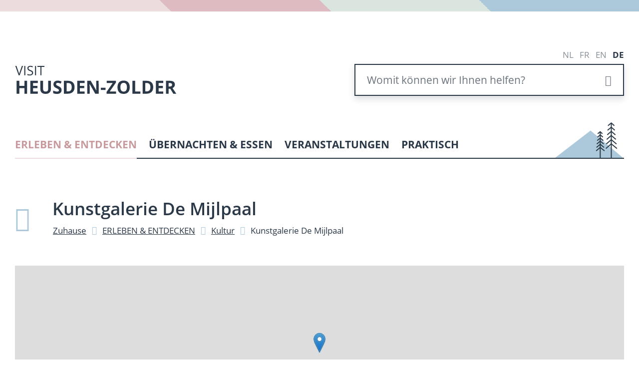

--- FILE ---
content_type: text/html; charset=utf-8
request_url: https://www.visitheusden-zolder.be/de/kunstgalerie-de-mijlpaal
body_size: 18762
content:
<!DOCTYPE html><html lang=de-DE><head><meta charset=utf-8><meta name=HandheldFriendly content=True><meta name=MobileOptimized content=320><meta name=viewport content="width=device-width, initial-scale=1.0"><meta name=generator content="Icordis CMS by LCP nv (https://www.lcp.be)"><meta name=theme-color content=#c2818c><title>Kunstgalerie De Mijlpaal - Website DE</title><link rel=preconnect href=https://icons.icordis.be><link rel=preconnect href=https://fonts.icordis.be><link rel=stylesheet href=https://icons.icordis.be/css/boicon-toerismehz.css media=screen><link rel=alternate hreflang=nl href=https://www.visitheusden-zolder.be/content/detail/100/kunstgalerij-de-mijlpaal><link rel=alternate hreflang=fr href=https://www.visitheusden-zolder.be/fr/galerie-dart-de-mijlpaal><link rel=alternate hreflang=en href=https://www.visitheusden-zolder.be/en/art-gallery-de-mijlpaal><link rel=alternate hreflang=de href=https://www.visitheusden-zolder.be/de/kunstgalerie-de-mijlpaal><link id=skin-stylesheet rel=stylesheet media=screen href="/css/skin-toerisme-blue.css?v=13012026153644" data-sw="/css/skin-toerisme-blue-contrast.css?v=13012026153644" data-css=contrastskin><link rel=stylesheet href=/css/skin-print.css media=print><link rel=icon type=image/x-icon href=/images/skin-toerisme-blue/favicon.ico><link rel=icon type=image/png sizes=32x32 href=/images/skin-toerisme-blue/favicon-32x32.png><link rel=icon type=image/png sizes=16x16 href=/images/skin-toerisme-blue/favicon-16x16.png><link rel=apple-touch-icon sizes=180x180 href=/images/skin-toerisme-blue/apple-touch-icon.png><link rel=mask-icon href=/images/skin-toerisme-blue/safari-pinned-tab.svg color=#c2818c><link type=application/rss+xml rel=alternate title="Nachrichten RSS" href=/de/nieuws/rss><link type=application/rss+xml rel=alternate title="Aktivitäten RSS" href=/de/activiteiten/rss><link rel=canonical href=https://www.visitheusden-zolder.be/de/kunstgalerie-de-mijlpaal><link rel=manifest href=/manifest.json><meta name=description content=""><meta property=og:description content=""><meta property=og:site_name content="Website DE"><meta property=og:title content="Kunstgalerie De Mijlpaal"><meta property=og:url content=https://www.visitheusden-zolder.be/de/kunstgalerie-de-mijlpaal><meta property=og:type content=website><meta property=og:image content=https://www.visitheusden-zolder.be/images/skin/logo-og.png><meta name=twitter:card content=summary><meta property=twitter:title content="Kunstgalerie De Mijlpaal"><meta property=twitter:description content=""></head><body id=body class="blue portal-0"><div id=outer-wrap><div id=inner-wrap><div id=skip-content class=skip><a href=#content-main class="btn-primary skip-navigation" data-scrollto=skip rel=nofollow> <span>zum Inhalt</span> </a></div><div class=hz-color-bar><div></div><div></div><div></div><div></div></div><div class=default-socials></div><header class=header><div class=header-main><div class=container><div class=header-brand><a href=/de class=brand data-tooltip="Zurück zur Startseite"> <span class=brand-txt>Website DE</span> <img data-src=/images/skin-toerisme-blue/logo.svg alt="" class="lazyload logo-img"> </a></div><div class=header-right><div class=header-translation><ul class=nav-translation><li><a href=/content/detail/100/kunstgalerij-de-mijlpaal><span>nl</span></a></li><li><a href=/fr/galerie-dart-de-mijlpaal><span>fr</span></a></li><li><a href=/en/art-gallery-de-mijlpaal><span>en</span></a></li><li><span class=active> de</span></li></ul></div><div class=header-search><div class=search-top-overlay data-toggle=searchbtn></div><div id=search class=search-top role=search><form action=/de/suche method=GET name=searchForm id=searchForm class=search-form><div class="input-group search-group"><label for=txtkeyword><span class=sr-only>Womit k&#xF6;nnen wir Ihnen helfen?</span></label> <input type=text name=q class="form-control txt" id=txtkeyword data-tooltip="Womit können wir Ihnen helfen?" autocomplete=off data-toggle-placeholder=1 placeholder="Womit können wir Ihnen helfen?" data-placeholder-mobile=Suche><div id=bar-loading aria-hidden=true><ul class=loading-element><li class="loading-element1 loading-child"></li><li class="loading-element2 loading-child"></li><li class="loading-element3 loading-child"></li><li class="loading-element4 loading-child"></li><li class="loading-element5 loading-child"></li><li class="loading-element6 loading-child"></li><li class="loading-element7 loading-child"></li><li class="loading-element8 loading-child"></li><li class="loading-element9 loading-child"></li><li class="loading-element10 loading-child"></li><li class="loading-element11 loading-child"></li><li class="loading-element12 loading-child"></li></ul></div><span class=input-group-btn> <button type=submit class=btn-search id=btnSearch data-tooltip=Suche><span>Suche</span></button> </span></div></form><div id=suggestionsearch aria-live=polite></div></div><button data-toggle=searchbtn class=btn-toggle-close type=button aria-expanded=false data-tooltip=schließen> <span class=toggle-icon aria-hidden=true></span> <span class=toggle-txt>schlie&#xDF;en</span> </button></div><div class=header-btn-toggle><button data-toggle=offcanvas data-dismiss=modal class="navbar-toggle btn-menu" type=button aria-expanded=false> <span class=toggle-icon aria-hidden=true></span> <span class=toggle-txt>Men&#xFC;</span> </button></div></div></div></div><div class=header-nav aria-label="Main menu" role=navigation><div class=header-nav-overlay data-toggle=offcanvas aria-hidden=true></div><nav class=navbar-default><div class=navbar-container><div class=menu-header><span class=title aria-hidden=true><span>Men&#xFC;</span></span> <button data-toggle=offcanvas class="navbar-toggle btn-menu-header" type=button aria-expanded=false> <span class=toggle-icon aria-hidden=true></span> <span class=toggle-txt>Men&#xFC; schlie&#xDF;en</span> </button></div><div class="menu-wrapper left is-desktop"><div class=menu-container><ul class="nav-main check-hamburger" id=nav><li class="nav1 pink dropdown"><a href=/de/content/detail/167/erleben-entdecken aria-expanded=false> <span>ERLEBEN &amp; ENTDECKEN</span> </a><div class=dropdown-wrapper><div class=dropdown-container><div class="dropdown-menu single-column"><div class=column-container><div class=column-nav><ul class=column-dropdown><li class=blue><a href=/de/domane-bovy> <span>Dom&#xE4;ne Bovy</span> </a><ul><li class=blue><a href=/de/tierpark> <span>Tierpark</span> </a></li><li class=blue><a href=/de/spa-mit-den-kindern> <span>Spa&#xDF; mit den Kindern</span> </a></li><li class=blue><a href=/de/bistro-bovy> <span>Bistro Bovy</span> </a></li><li class=blue><a href=/de/unterwegs-mit-robbie-roerdomp> <span>Unterwegs mit Robbie Roerdomp</span> </a></li><li class=blue><a href=/de/content/detail/50/praktisch> <span>Praktisch</span> </a></li></ul></li><li class=blue><a href=/de/domane-bovy> <span>Dom&#xE4;ne Bovy</span> </a><ul><li class=blue><a href=/de/tierpark> <span>Tierpark</span> </a></li><li class=blue><a href=/de/spa-mit-den-kindern> <span>Spa&#xDF; mit den Kindern</span> </a></li><li class=blue><a href=/de/bistro-bovy> <span>Bistro Bovy</span> </a></li><li class=blue><a href=/de/unterwegs-mit-robbie-roerdomp> <span>Unterwegs mit Robbie Roerdomp</span> </a></li><li class=blue><a href=/de/content/detail/50/praktisch> <span>Praktisch</span> </a></li></ul></li><li class=red><a href=/de/kultur> <span>Kultur</span> </a><ul><li class=red><a href=/de/bibliothek> <span>Bibliothek</span> </a></li><li class=red><a href=/de/cc-muze> <span>CC Muze</span> </a></li><li class="blue active"><a href=/de/kunstgalerie-de-mijlpaal> <span>Kunstgalerie De Mijlpaal</span> </a></li><li class=blue><a href=/de/st-vincent-kirche> <span>St.-Vincent-Kirche</span> </a></li><li class=blue><a href=/de/saint-jan-kapelle> <span>Saint Jan Kapelle</span> </a></li><li class=blue><a href=/de/woutershof> <span>Woutershof</span> </a></li></ul></li><li class=red><a href=/de/kultur> <span>Kultur</span> </a><ul><li class=red><a href=/de/bibliothek> <span>Bibliothek</span> </a></li><li class=red><a href=/de/cc-muze> <span>CC Muze</span> </a></li><li class="blue active"><a href=/de/kunstgalerie-de-mijlpaal> <span>Kunstgalerie De Mijlpaal</span> </a></li><li class=blue><a href=/de/st-vincent-kirche> <span>St.-Vincent-Kirche</span> </a></li><li class=blue><a href=/de/saint-jan-kapelle> <span>Saint Jan Kapelle</span> </a></li><li class=blue><a href=/de/woutershof> <span>Woutershof</span> </a></li></ul></li><li class=blue><a href=/de/de-wijers> <span>De Wijers</span> </a></li><li class=blue><a href=/de/de-wijers> <span>De Wijers</span> </a></li><li class=red><a href=/de/radfahren> <span>Radfahren</span> </a><ul><li class=red><a href=/de/radfahren-de-wijers-das-land-der-1001-teiche> <span>Radfahren - De Wijers - das land der 1001 Teiche</span> </a></li><li class=blue><a href=/de/fahrradwegenetz> <span>Fahrradwegenetz</span> </a></li><li class=red><a href=/de/fahrradcafes> <span>Fahrradcaf&#xE9;s</span> </a></li></ul></li><li class=red><a href=/de/radfahren> <span>Radfahren</span> </a><ul><li class=red><a href=/de/radfahren-de-wijers-das-land-der-1001-teiche> <span>Radfahren - De Wijers - das land der 1001 Teiche</span> </a></li><li class=blue><a href=/de/fahrradwegenetz> <span>Fahrradwegenetz</span> </a></li><li class=red><a href=/de/fahrradcafes> <span>Fahrradcaf&#xE9;s</span> </a></li></ul></li><li class=blue><a href=/de/sport> <span>Sport</span> </a><ul><li class=blue><a href=/de/finnische-laufstrecke> <span>Finnenbahn</span> </a></li><li class=blue><a href=/de/fit-o-meter> <span>Fit-O-Meter</span> </a></li><li class=blue><a href=/de/freibad> <span>Freibad</span> </a></li><li class=blue><a href=/de/loopomloop> <span>Loopomloop</span> </a></li><li class=blue><a href=/de/mountainbike-strecke> <span>Mountainbike-Strecke</span> </a></li><li class=blue><a href=/de/rennstrecke-zolder> <span>Rennstrecke Zolder</span> </a></li></ul></li><li class=blue><a href=/de/sport> <span>Sport</span> </a><ul><li class=blue><a href=/de/finnische-laufstrecke> <span>Finnenbahn</span> </a></li><li class=blue><a href=/de/fit-o-meter> <span>Fit-O-Meter</span> </a></li><li class=blue><a href=/de/freibad> <span>Freibad</span> </a></li><li class=blue><a href=/de/loopomloop> <span>Loopomloop</span> </a></li><li class=blue><a href=/de/mountainbike-strecke> <span>Mountainbike-Strecke</span> </a></li><li class=blue><a href=/de/rennstrecke-zolder> <span>Rennstrecke Zolder</span> </a></li></ul></li><li class=green><a href=/de/content/detail/12/wandern> <span>Wandern</span> </a><ul><li class=green><a href=/de/hasenwanderung> <span>Hasenwanderung</span> </a></li><li class=green><a href=/de/gagelwanderung> <span>Gagelwanderung</span> </a></li><li class=blue><a href=/de/klausenwanderung> <span>Klausenwanderung</span> </a></li><li class=green><a href=/de/terlaemenwanderung> <span>Terlaemenwanderung</span> </a></li><li class=green><a href=/de/meylandtwanderung> <span>Meylandtwanderung</span> </a></li><li class=green><a href=/de/content/detail/97/graf-de-theux-wanderung> <span>Graf de Theux wanderung</span> </a></li><li class=green><a href=/de/eversel-ubberselwanderung> <span>Eversel-Ubberselwanderung</span> </a></li></ul></li><li class=green><a href=/de/content/detail/12/wandern> <span>Wandern</span> </a><ul><li class=green><a href=/de/hasenwanderung> <span>Hasenwanderung</span> </a></li><li class=green><a href=/de/gagelwanderung> <span>Gagelwanderung</span> </a></li><li class=blue><a href=/de/klausenwanderung> <span>Klausenwanderung</span> </a></li><li class=green><a href=/de/terlaemenwanderung> <span>Terlaemenwanderung</span> </a></li><li class=green><a href=/de/meylandtwanderung> <span>Meylandtwanderung</span> </a></li><li class=green><a href=/de/content/detail/97/graf-de-theux-wanderung> <span>Graf de Theux wanderung</span> </a></li><li class=green><a href=/de/eversel-ubberselwanderung> <span>Eversel-Ubberselwanderung</span> </a></li></ul></li><li class=blue><a href=/de/zldr-luchtfabriek> <span>ZLDR Luftfabrik</span> </a></li><li class=blue><a href=/de/zldr-luchtfabriek> <span>ZLDR Luftfabrik</span> </a></li></ul></div></div></div></div></div></li><li class="nav2 red dropdown"><a href=/de/ubernachten-essen aria-expanded=false> <span>&#xDC;BERNACHTEN &amp; ESSEN</span> </a><div class=dropdown-wrapper><div class=dropdown-container><div class="dropdown-menu single-column"><div class=column-container><div class=column-nav><ul class=column-dropdown><li class=blue><a href=/de/bed-and-breakfast> <span>Bed and Breakfast</span> </a></li><li class=blue><a href=/de/bed-and-breakfast> <span>Bed and Breakfast</span> </a></li><li class=blue><a href=/de/hotels> <span>Hotels</span> </a></li><li class=blue><a href=/de/hotels> <span>Hotels</span> </a></li><li class=blue><a href=/de/ferienunterkunfte> <span>Ferienunterk&#xFC;nfte</span> </a></li><li class=blue><a href=/de/ferienunterkunfte> <span>Ferienunterk&#xFC;nfte</span> </a></li><li class=blue><a href=/de/wohnwagen-parkplatz> <span>Wohnwagen-Parkplatz</span> </a></li><li class=blue><a href=/de/wohnwagen-parkplatz> <span>Wohnwagen-Parkplatz</span> </a></li><li class=blue><a href=/de/standorte-der-jugendcamps> <span>Standorte der Jugendcamps</span> </a></li><li class=blue><a href=/de/standorte-der-jugendcamps> <span>Standorte der Jugendcamps</span> </a></li><li class=blue><a href=/de/essen-in-heusden-zolder> <span>Essen in Heusden-Zolder</span> </a></li><li class=blue><a href=/de/essen-in-heusden-zolder> <span>Essen in Heusden-Zolder</span> </a></li></ul></div></div></div></div></div></li><li class="nav3 blue"><a href=/de/veranstaltungen> <span>VERANSTALTUNGEN</span> </a></li><li class="nav4 green dropdown"><a href=/de/praktisch aria-expanded=false> <span>PRAKTISCH</span> </a><div class=dropdown-wrapper><div class=dropdown-container><div class="dropdown-menu single-column"><div class=column-container><div class=column-nav><ul class=column-dropdown><li class=red><a href=/de/broschuren> <span>Brosch&#xFC;ren</span> </a></li><li class=red><a href=/de/broschuren> <span>Brosch&#xFC;ren</span> </a></li><li class=red><a href=/de/in-der-gegend> <span>In der Gegend</span> </a><ul><li class=red><a href=/de/tourismus-beringen> <span>Tourismus Beringen</span> </a></li><li class=red><a href=/de/content/detail/82/tourismus-houthalen-helchteren> <span>Tourismus Houthalen-Helchteren</span> </a></li><li class=red><a href=/de/tourismus-lummen> <span>Tourismus Lummen</span> </a></li><li class=red><a href=/de/tourismus-zonhoven> <span>Tourismus Zonhoven</span> </a></li><li class=red><a href=/de/visit-hasselt> <span>Visit Hasselt</span> </a></li><li class=red><a href=/de/visit-limburg> <span>Visit Limburg</span> </a></li></ul></li><li class=red><a href=/de/in-der-gegend> <span>In der Gegend</span> </a><ul><li class=red><a href=/de/tourismus-beringen> <span>Tourismus Beringen</span> </a></li><li class=red><a href=/de/content/detail/82/tourismus-houthalen-helchteren> <span>Tourismus Houthalen-Helchteren</span> </a></li><li class=red><a href=/de/tourismus-lummen> <span>Tourismus Lummen</span> </a></li><li class=red><a href=/de/tourismus-zonhoven> <span>Tourismus Zonhoven</span> </a></li><li class=red><a href=/de/visit-hasselt> <span>Visit Hasselt</span> </a></li><li class=red><a href=/de/visit-limburg> <span>Visit Limburg</span> </a></li></ul></li><li class=blue><a href=/de/erreichbar> <span>Erreichbar</span> </a></li><li class=blue><a href=/de/erreichbar> <span>Erreichbar</span> </a></li></ul></div></div></div></div></div></li></ul></div></div></div></nav></div></header><main id=wrapper class=page-container-wrapper><div class="visible-print sr_skip"><img alt="" src=/images/skin-toerisme-blue/logo.png></div><div class=heading-hz-wrapper><div class=container><div class=heading-hz-wrapping><div class=heading-wrapper><h1 class=page-heading><span>Kunstgalerie De Mijlpaal</span></h1></div><nav aria-label=breadcrumb class="breadcrumb-wrapper rs_skip"> <button data-scroll=breadcrumbscrollleft data-tooltip="nach links scrollen" aria-hidden=true class="btn-scroll next icon-angle-right"> <span class=rs_skip>nach links scrollen</span> </button> <button data-scroll=breadcrumbscrollright data-tooltip="nach rechts scrollen" aria-hidden=true class="btn-scroll prev icon-angle-left"> <span class=rs_skip>nach rechts scrollen</span> </button><ol class="breadcrumb rs_skip" itemscope itemtype=http://schema.org/BreadcrumbList><li class=breadcrumb-home itemprop=itemListElement itemscope itemtype=http://schema.org/ListItem><a itemprop=item href="/de/"> <span itemprop=name>Zuhause</span><meta itemprop=position content=1></a></li><li class=breadcrumb-item itemprop=itemListElement itemscope itemtype=http://schema.org/ListItem><a href=https://www.visitheusden-zolder.be/de/content/detail/167/erleben-entdecken itemprop=item> <span itemprop=name class=aCrumb>ERLEBEN &amp; ENTDECKEN</span><meta itemprop=position content=2></a></li><li class=breadcrumb-item itemprop=itemListElement itemscope itemtype=http://schema.org/ListItem><a href=https://www.visitheusden-zolder.be/de/kultur itemprop=item> <span itemprop=name class=aCrumb>Kultur</span><meta itemprop=position content=3></a></li><li class="breadcrumb-item active"><span class=aCrumb>Kunstgalerie De Mijlpaal</span></li></ol></nav></div></div></div><div id=content-main class=page-inner><div class=container><section class=content-detail><div class=container-wrapper><div class="page-container container-images"><div class="box box-streetmap"><h2 class=sr-only><span>Stra&#xDF;enplan</span></h2><div class=streetmap-content aria-hidden=true><div id=gmap-1 aria-hidden=true class=streetmap data-lng=5.2867117 data-id=-1 data-lat=51.03584></div></div></div></div></div></section></div></div></main><footer id=footer class=footer><div class=footer-bottom><div class=container><div class=footer-inner><div class=footer-contact></div><div class=footer-copy><div class=footer-copy-left><div class=footer-copy-left-content>&copy; hz-footer-copy</div></div><div class=footer-copy-right><a data-tooltip="web design, development en cms door LCP" rel=noopener target=_blank href="https://www.lcp.be/" class=lcplink> <span>lcp.nv 2026 &copy; </span> </a></div></div></div></div></div><div class=hz-color-bar><div></div><div></div><div></div><div></div></div></footer></div></div><script src=/global/js/jq-3.min.js></script><script src="/js/minified/site.min.js?v=rMen_kF_9Fqj0F4SzIjo_Ely6OSS7sUeEp6-qRrbZnk"></script><script async src="/js/minified/lazysize.min.js?v=kFsRGKUlMWlKK1kfAyu-34UWr1Q5JpC0YLvxDkIHol4"></script><script src=/js/isotope.pkgd.js></script><script src=/js/packery-mode.pkgd.js></script><script>$('.masonry-script').isotope({
            layoutMode: 'packery',
            itemSelector: '.masonry-item',
            percentPosition: true,
            packery: { gutter: 0 }
        });</script><script src=/global/js/streetmapcontrol/core-website.min.js></script></body></html>

--- FILE ---
content_type: image/svg+xml
request_url: https://www.visitheusden-zolder.be/images/skin-toerisme-blue/header-element.svg
body_size: 1589
content:
<?xml version="1.0" encoding="utf-8"?>
<!-- Generator: Adobe Illustrator 25.1.0, SVG Export Plug-In . SVG Version: 6.00 Build 0)  -->
<svg version="1.1" id="Layer_1" xmlns="http://www.w3.org/2000/svg" xmlns:xlink="http://www.w3.org/1999/xlink" x="0px" y="0px"
	 viewBox="0 0 138.7 72.3" style="enable-background:new 0 0 138.7 72.3;" xml:space="preserve">
<style type="text/css">
	.st0{fill:#ABC9DA;}
	.st1{fill:none;stroke:#2B3846;stroke-width:2;stroke-miterlimit:10;}
</style>
<g id="Group_172" transform="translate(-1131.322 -207.736)">
	<path id="Path_277" class="st0" d="M1270,280.1l-66.3-55.6l-72.4,55.6H1270z"/>
	<g id="Group_120" transform="translate(1234.955 209.051)">
		<line id="Line_15" class="st1" x1="11.1" y1="71" x2="11.1" y2="0.3"/>
		<path id="Path_271" class="st1" d="M4.3,5.5L11.1,0l6.2,5.5"/>
		<path id="Path_272" class="st1" d="M3.5,14.9l7.5-6.3l7.3,6.2"/>
		<path id="Path_273" class="st1" d="M2.8,24.2l8.3-7.1l8.4,7.1"/>
		<path id="Path_274" class="st1" d="M1.8,33.5l9.2-8l9.5,7.9"/>
		<path id="Path_275" class="st1" d="M0.9,42.8L11.1,34l10.6,8.9"/>
		<path id="Path_276" class="st1" d="M0,52.1l11.1-9.5l11.6,9.5"/>
	</g>
	<g id="Group_121" transform="translate(1215.132 226.896)">
		<line id="Line_15-2" class="st1" x1="8.3" y1="53.2" x2="8.3" y2="0.2"/>
		<path id="Path_271-2" class="st1" d="M3.2,4.1l5-4.1l4.6,4.1"/>
		<path id="Path_272-2" class="st1" d="M2.7,11.1l5.6-4.7l5.5,4.6"/>
		<path id="Path_273-2" class="st1" d="M2.1,18.1l6.2-5.3l6.3,5.3"/>
		<path id="Path_274-2" class="st1" d="M1.4,25.1l6.9-6l7.1,5.9"/>
		<path id="Path_275-2" class="st1" d="M0.7,32.1l7.6-6.6l7.9,6.6"/>
		<path id="Path_276-2" class="st1" d="M0,39l8.3-7.1L17,39"/>
	</g>
</g>
</svg>


--- FILE ---
content_type: image/svg+xml
request_url: https://www.visitheusden-zolder.be/images/skin-toerisme-blue/footer-element-right.svg
body_size: 2099
content:
<?xml version="1.0" encoding="utf-8"?>
<!-- Generator: Adobe Illustrator 25.1.0, SVG Export Plug-In . SVG Version: 6.00 Build 0)  -->
<svg version="1.1" id="Layer_1" xmlns="http://www.w3.org/2000/svg" xmlns:xlink="http://www.w3.org/1999/xlink" x="0px" y="0px"
	 viewBox="0 0 168.2 69.4" style="enable-background:new 0 0 168.2 69.4;" xml:space="preserve">
<style type="text/css">
	.st0{fill:#ABC9DA;}
	.st1{fill:none;stroke:#1F2A37;stroke-width:2;stroke-miterlimit:10;}
</style>
<g id="Group_174" transform="translate(-1145.321 -1203.641)">
	<path id="Path_291" class="st0" d="M1313.5,1272.1l-80.4-67.4l-87.8,67.4H1313.5z"/>
	<g id="Group_153" transform="translate(1229.011 1226)">
		<line id="Line_15" class="st1" x1="7.3" y1="47.1" x2="7.3" y2="0.2"/>
		<path id="Path_271" class="st1" d="M2.9,3.6L7.3,0l4.1,3.6"/>
		<path id="Path_272" class="st1" d="M2.3,9.9l5-4.2l4.9,4.1"/>
		<path id="Path_273" class="st1" d="M1.8,16l5.5-4.7l5.5,4.7"/>
		<path id="Path_274" class="st1" d="M1.2,22.2l6.1-5.3l6.3,5.3"/>
		<path id="Path_275" class="st1" d="M0.6,28.4l6.7-5.9l7,5.9"/>
		<path id="Path_276" class="st1" d="M0,34.5l7.3-6.3l7.7,6.3"/>
	</g>
	<g id="Group_155" transform="translate(1183.011 1219.896)">
		<line id="Line_15-2" class="st1" x1="8.3" y1="53.2" x2="8.3" y2="0.2"/>
		<path id="Path_271-2" class="st1" d="M3.2,4.1l5-4.1l4.6,4.1"/>
		<path id="Path_272-2" class="st1" d="M2.7,11.1l5.6-4.7l5.5,4.6"/>
		<path id="Path_273-2" class="st1" d="M2.1,18.1l6.2-5.3l6.3,5.3"/>
		<path id="Path_274-2" class="st1" d="M1.4,25.1l6.9-6l7.1,5.9"/>
		<path id="Path_275-2" class="st1" d="M0.7,32.1l7.6-6.6l7.9,6.6"/>
		<path id="Path_276-2" class="st1" d="M0,39l8.3-7.1L17,39"/>
	</g>
	<g id="Group_154" transform="translate(1162.779 1234.821)">
		<line id="Line_15-3" class="st1" x1="6" y1="38.3" x2="6" y2="0.2"/>
		<path id="Path_271-3" class="st1" d="M2.3,3L6,0l3.3,3"/>
		<path id="Path_272-3" class="st1" d="M1.9,8l4-3.4l4,3.3"/>
		<path id="Path_273-3" class="st1" d="M1.5,13L6,9.2l4.5,3.8"/>
		<path id="Path_274-3" class="st1" d="M1,18.1l5-4.3l5.1,4.3"/>
		<path id="Path_275-3" class="st1" d="M0.5,23.1L6,18.3l5.7,4.8"/>
		<path id="Path_276-3" class="st1" d="M0,28.1L6,23l6.3,5.1"/>
	</g>
</g>
</svg>


--- FILE ---
content_type: image/svg+xml
request_url: https://www.visitheusden-zolder.be/images/skin-toerisme-blue/footer-element-left.svg
body_size: 4896
content:
<?xml version="1.0" encoding="utf-8"?>
<!-- Generator: Adobe Illustrator 25.1.0, SVG Export Plug-In . SVG Version: 6.00 Build 0)  -->
<svg version="1.1" id="Layer_1" xmlns="http://www.w3.org/2000/svg" xmlns:xlink="http://www.w3.org/1999/xlink" x="0px" y="0px"
	 viewBox="0 0 207.9 109.8" style="enable-background:new 0 0 207.9 109.8;" xml:space="preserve">
<style type="text/css">
	.st0{opacity:0.5;fill:#ABC9DA;enable-background:new    ;}
	.st1{fill:#ABC9DA;}
	.st2{fill:#D9E5DE;}
	.st3{fill:#2B3847;}
	.st4{fill:none;stroke:#2B3846;stroke-width:2;stroke-miterlimit:10;}
</style>
<g id="Group_173" transform="translate(4.109 -1161.246)">
	<path id="Path_292" class="st0" d="M126.8,1271.1L-4.1,1161.2L-4,1271L126.8,1271.1L126.8,1271.1z"/>
	<path id="Path_290" class="st1" d="M203.8,1271.1l-66.3-55.6l-72.4,55.6H203.8z"/>
	<path id="Path_289" class="st2" d="M103.3,1207.3l-111.6,65.8L103.3,1207.3z"/>
	<path id="Path_284" class="st3" d="M95.9,1245.6c0.4-0.7,0.8-1.3,1.1-2c1.2-2.3,2.5-4.5,3.7-6.8c1.1-2,2.2-4,3.2-5.9
		c0.1-0.1,0.2-0.2,0.3-0.2c3.1,0,6.1,0,9.2,0c0.1,0,0.1,0,0.2,0v40.6h4.3v-15.7h4.4v15.7h4.1v-38.6h1.4v-3.6h-1.3v-4.7h1.3v-3.6
		h-1.2c0.4-1,0.7-1.9,1-2.8c0.4-1,0.8-1.9,1-2.9c0.1-0.6,0.1-1.2,0.1-1.8c0-1.7,0-3.4,0-5.1c0-1,0-2,0.1-3c0.1-1.3,0.1-2.5,0.2-3.8
		c0.1-1.2,0.9-2.3,2-2.9c0.1-0.1,0.3-0.1,0.5-0.3c-4.4-4.6-9.6-7.2-16-7c-5.7,0.2-10.3,2.8-14.3,6.8c0.7,0.5,1.4,1,2.1,1.5
		c0.6,0.4,1,1.1,1,1.8c0,3,0,6,0,9.1c0,0.2-0.1,0.5-0.2,0.7c-0.7,1-1.2,2.1-1.4,3.3c-0.3,1.8,0.1,3.7,1.2,5.2c0.5,0.5,0.5,1.3,0,1.8
		c-0.9,1.6-1.8,3.3-2.8,4.9c-1.2,2.1-2.3,4.2-3.5,6.3l-1.8,3.3L95.9,1245.6z M125.5,1204.2h-17.4v-0.5c0-1.6,0-3.2,0-4.9
		c-0.1-0.4,0.2-0.9,0.6-1c0,0,0,0,0.1,0c2-1.1,4.3-1.7,6.6-1.9c1.6-0.1,3.1,0,4.7,0.3c1.8,0.4,3.5,1.1,5.1,2
		c0.3,0.1,0.5,0.4,0.4,0.7c0,1.2,0,2.5,0,3.7L125.5,1204.2L125.5,1204.2z M125.5,1215.2h-8.1c-0.2-4.1-3.7-7.2-7.7-7
		c-0.5,0-1,0.1-1.5,0.2c0-0.1,0-0.3,0-0.4h17.4L125.5,1215.2z M117.9,1243.2h4.3v10.1h-4.3V1243.2z M117.9,1230.7h4.3v10.1h-4.3
		V1230.7z M105.3,1228.3c0.5-0.9,0.9-1.6,1.3-2.4c0.5-1,1.1-2,1.6-3c0.1-0.2,0.2-0.3,0.4-0.2l0,0c1.3,0.2,2.6,0.1,3.9-0.3
		c0.4-0.1,0.7-0.3,1.1-0.5v6.4H105.3z M122.2,1228.4h-4.3v-6.7h4.3V1228.4z M109.3,1214.7c-0.4-0.5-0.7-1.1-1.1-1.6
		c-0.1-0.1-0.1-0.3-0.1-0.4c0-0.8,0-1.6,0-2.4c0-0.2,0.1-0.4,0.3-0.4l0,0c0.8-0.2,1.7-0.3,2.6-0.2c0.3,0,0.3,0.2,0.2,0.4
		c-0.4,1.5-0.8,3-1.2,4.5L109.3,1214.7z M111.7,1209.8c1.2,0.4,2.3,1.1,3,2.2c-1.3,0.9-2.5,1.8-3.8,2.6c-0.1,0-0.2,0.1-0.4,0.1
		c0-0.1-0.1-0.3-0.1-0.4C110.9,1212.8,111.3,1211.3,111.7,1209.8L111.7,1209.8z M111,1215.2c1.2-0.8,2.3-1.6,3.5-2.4
		c0.6-0.4,0.6-0.4,1,0.3c0.3,0.7,0.5,1.4,0.5,2.1H111z M115.9,1192.4L115.9,1192.4l-1.2,2.6l-1.8-2.3L115.9,1192.4z M118.8,1195.1
		l-1.3-2.7l3.1,0.5L118.8,1195.1z M119.6,1195.4l1.8-2.2l0.9,2.9L119.6,1195.4z M108.7,1194.1l2.7-1.1l-0.6,2.7L108.7,1194.1z
		 M116.8,1192.6l1.2,2.6h-2.5L116.8,1192.6z M127.4,1229.5v3h-1v-3H127.4z M126.5,1221h0.9v3h-0.9V1221z M107.5,1197.3l-2.1-1.2
		l2.1-1.3V1197.3z M128.4,1197v2.6l-1.9-1.3L128.4,1197z M112.3,1193.3l1.6,2.1l-2.1,0.5L112.3,1193.3z M122.4,1193.5l2.2,1
		l-1.4,1.4L122.4,1193.5z M107,1197.9l-1.9,1.3v-2.4L107,1197.9z M108.3,1194.8l2,1.5l-2,0.9V1194.8z M125.2,1197.5l-1.7-0.8
		l1.7-1.6V1197.5z M126,1197.5v-2.2l1.7,1.1L126,1197.5z M104.7,1218.3c-0.4-0.8-0.6-1.7-0.7-2.6c0.2,0.1,0.5,0.1,0.6,0.2
		c0.3,0.6,0.5,1.3,0.8,1.9L104.7,1218.3z M104.3,1199.4l-1.4-1.2l1.4-1.2V1199.4z M129.3,1197.6l0.8,0.7l-0.8,0.9V1197.6z
		 M108.1,1215.2v-1.4l0.9,1.4H108.1z M104.4,1215.4c-0.1-0.1-0.3-0.2-0.3-0.2c0-0.5,0.1-0.9,0.2-1.4h0.1L104.4,1215.4z"/>
	<g id="Group_152" transform="translate(145 1234.821)">
		<line id="Line_15" class="st4" x1="1.8" y1="36.3" x2="1.8" y2="0.2"/>
		<path id="Path_271" class="st4" d="M-1.9,3l3.6-3L5,3"/>
		<path id="Path_272" class="st4" d="M-2.3,8l4-3.4l4,3.3"/>
		<path id="Path_273" class="st4" d="M-2.7,13l4.5-3.8L6.3,13"/>
		<path id="Path_274" class="st4" d="M-3.2,18.1l5-4.3L6.9,18"/>
		<path id="Path_275" class="st4" d="M-3.7,23.1l5.5-4.8l5.7,4.8"/>
		<path id="Path_276" class="st4" d="M-4.2,28.1l6-5.1L8,28.1"/>
	</g>
	<g id="Group_158" transform="translate(69 1240.166)">
		<line id="Line_15-2" class="st4" x1="0.9" y1="30.9" x2="0.9" y2="0.1"/>
		<path id="Path_271-2" class="st4" d="M-2.2,2.6L0.9,0l2.9,2.6"/>
		<path id="Path_272-2" class="st4" d="M-2.5,6.9L0.9,4l3.4,2.9"/>
		<path id="Path_273-2" class="st4" d="M-2.9,11.2l3.8-3.3l3.9,3.3"/>
		<path id="Path_274-2" class="st4" d="M-3.3,15.5L1,11.8l4.4,3.7"/>
		<path id="Path_275-2" class="st4" d="M-3.8,19.8l4.7-4.1l4.9,4.1"/>
		<path id="Path_276-2" class="st4" d="M-4.2,24.1l5.1-4.4l5.4,4.4"/>
	</g>
	<rect id="Rectangle_182" x="95.8" y="1219" class="st3" width="2" height="52"/>
	<rect id="Rectangle_183" x="91.8" y="1226" class="st3" width="2" height="45"/>
	<rect id="Rectangle_184" x="93.8" y="1254" class="st3" width="4" height="2"/>
	<rect id="Rectangle_185" x="93.8" y="1241" class="st3" width="4" height="2"/>
	<rect id="Rectangle_186" x="93.8" y="1228" class="st3" width="4" height="2"/>
</g>
</svg>


--- FILE ---
content_type: image/svg+xml
request_url: https://www.visitheusden-zolder.be/images/skin-toerisme-blue/logo.svg
body_size: 3979
content:
<?xml version="1.0" encoding="utf-8"?>
<!-- Generator: Adobe Illustrator 25.1.0, SVG Export Plug-In . SVG Version: 6.00 Build 0)  -->
<svg version="1.1" id="Layer_1" xmlns="http://www.w3.org/2000/svg" xmlns:xlink="http://www.w3.org/1999/xlink" x="0px" y="0px"
	 viewBox="0 0 322.8 56.6" style="enable-background:new 0 0 322.8 56.6;" xml:space="preserve">
<style type="text/css">
	.st0{enable-background:new    ;}
	.st1{fill:#2B3847;}
</style>
<g id="Group_171" transform="translate(-100 -101)">
	<g class="st0">
		<path class="st1" d="M124.3,157.3h-5.4v-11.1h-10.2v11.1h-5.4v-25.7h5.4v10.1h10.2v-10.1h5.4V157.3z"/>
		<path class="st1" d="M145.6,157.3h-14.8v-25.7h14.8v4.5h-9.4v5.6h8.7v4.5h-8.7v6.6h9.4V157.3z"/>
		<path class="st1" d="M171.9,131.6v16.6c0,1.9-0.4,3.6-1.3,5s-2.1,2.5-3.7,3.3s-3.5,1.1-5.7,1.1c-3.3,0-5.9-0.8-7.7-2.5
			s-2.7-4-2.7-7v-16.6h5.4v15.7c0,2,0.4,3.4,1.2,4.4s2.1,1.4,4,1.4c1.8,0,3.1-0.5,3.9-1.4s1.2-2.4,1.2-4.4v-15.7L171.9,131.6
			L171.9,131.6z"/>
		<path class="st1" d="M193.3,150.2c0,2.3-0.8,4.1-2.5,5.5s-4,2-7,2c-2.7,0-5.2-0.5-7.3-1.5V151c1.7,0.8,3.2,1.3,4.4,1.6
			s2.3,0.5,3.3,0.5c1.2,0,2.1-0.2,2.8-0.7s1-1.1,1-2c0-0.5-0.1-1-0.4-1.3s-0.7-0.8-1.2-1.1s-1.7-0.9-3.3-1.7
			c-1.6-0.7-2.7-1.4-3.5-2.1s-1.4-1.5-1.9-2.4s-0.7-2-0.7-3.2c0-2.3,0.8-4.1,2.3-5.4s3.7-2,6.4-2c1.3,0,2.6,0.2,3.8,0.5
			s2.5,0.8,3.8,1.3l-1.8,4.2c-1.4-0.6-2.5-1-3.4-1.2s-1.8-0.3-2.6-0.3c-1,0-1.8,0.2-2.4,0.7s-0.8,1.1-0.8,1.9c0,0.5,0.1,0.9,0.3,1.3
			s0.6,0.7,1.1,1s1.6,0.9,3.5,1.8c2.4,1.1,4,2.3,4.9,3.5S193.3,148.5,193.3,150.2z"/>
		<path class="st1" d="M219.3,144.2c0,4.2-1.2,7.5-3.6,9.7s-5.9,3.4-10.4,3.4H198v-25.7h8.1c4.2,0,7.5,1.1,9.8,3.3
			S219.3,140.2,219.3,144.2z M213.6,144.3c0-5.5-2.4-8.3-7.3-8.3h-2.9v16.7h2.3C211,152.8,213.6,150,213.6,144.3z"/>
		<path class="st1" d="M239.4,157.3h-14.8v-25.7h14.8v4.5H230v5.6h8.7v4.5H230v6.6h9.4V157.3z"/>
		<path class="st1" d="M267.6,157.3h-6.9l-11.2-19.4h-0.2c0.2,3.4,0.3,5.9,0.3,7.3v12.1h-4.9v-25.7h6.9l11.2,19.2h0.1
			c-0.2-3.3-0.3-5.7-0.3-7.1v-12.2h4.9L267.6,157.3L267.6,157.3z"/>
		<path class="st1" d="M271.9,149.8v-4.4h9.4v4.4H271.9z"/>
		<path class="st1" d="M302.4,157.3h-19.1v-3.5l12.3-17.7h-12v-4.5h18.5v3.5l-12.3,17.7h12.6V157.3z"/>
		<path class="st1" d="M329.8,144.4c0,4.3-1.1,7.5-3.2,9.8s-5.1,3.4-9.1,3.4s-7-1.1-9.1-3.4s-3.2-5.6-3.2-9.8s1.1-7.5,3.2-9.8
			s5.1-3.4,9.1-3.4s7,1.1,9.1,3.4S329.8,140.1,329.8,144.4z M311.1,144.4c0,2.9,0.5,5,1.6,6.5s2.7,2.2,4.9,2.2
			c4.3,0,6.5-2.9,6.5-8.7s-2.2-8.7-6.5-8.7c-2.2,0-3.8,0.7-4.9,2.2S311.1,141.5,311.1,144.4z"/>
		<path class="st1" d="M335.1,157.3v-25.7h5.4v21.2H351v4.5H335.1z"/>
		<path class="st1" d="M376.8,144.2c0,4.2-1.2,7.5-3.6,9.7s-5.9,3.4-10.4,3.4h-7.3v-25.7h8.1c4.2,0,7.5,1.1,9.8,3.3
			S376.8,140.2,376.8,144.2z M371.1,144.3c0-5.5-2.4-8.3-7.3-8.3h-2.9v16.7h2.3C368.5,152.8,371.1,150,371.1,144.3z"/>
		<path class="st1" d="M396.9,157.3h-14.8v-25.7h14.8v4.5h-9.4v5.6h8.7v4.5h-8.7v6.6h9.4V157.3z"/>
		<path class="st1" d="M407.7,147.4v9.9h-5.4v-25.7h7.5c3.5,0,6.1,0.6,7.8,1.9s2.5,3.2,2.5,5.8c0,1.5-0.4,2.9-1.2,4s-2,2.1-3.5,2.8
			c3.9,5.8,6.4,9.5,7.6,11.2h-6l-6.1-9.9H407.7z M407.7,143h1.8c1.7,0,3-0.3,3.8-0.9s1.2-1.5,1.2-2.7s-0.4-2.1-1.3-2.6
			s-2.1-0.8-3.9-0.8h-1.7v7H407.7z"/>
	</g>
</g>
<g>
	<path class="st1" d="M13.8,1.1h2.3L9.4,19.6H7.3L0.7,1.1H3l4.2,12c0.5,1.4,0.9,2.7,1.2,4c0.3-1.4,0.7-2.7,1.2-4.1L13.8,1.1z"/>
	<path class="st1" d="M18.6,19.6V1.1h2.1v18.5H18.6z"/>
	<path class="st1" d="M36.3,14.7c0,1.6-0.6,2.9-1.8,3.8c-1.2,0.9-2.8,1.4-4.8,1.4c-2.2,0-3.9-0.3-5.1-0.8v-2.1
		c0.8,0.3,1.6,0.6,2.5,0.8c0.9,0.2,1.8,0.3,2.7,0.3c1.4,0,2.5-0.3,3.2-0.8s1.1-1.3,1.1-2.3c0-0.6-0.1-1.2-0.4-1.6
		c-0.3-0.4-0.7-0.8-1.3-1.1c-0.6-0.3-1.5-0.7-2.7-1.2C28,10.4,26.7,9.7,26,8.8s-1.1-1.9-1.1-3.3c0-1.4,0.5-2.6,1.6-3.4
		c1.1-0.8,2.5-1.3,4.2-1.3c1.8,0,3.5,0.3,5.1,1l-0.7,1.9c-1.5-0.6-3-1-4.4-1c-1.1,0-2,0.2-2.7,0.7c-0.6,0.5-1,1.2-1,2
		c0,0.6,0.1,1.2,0.4,1.6s0.6,0.8,1.2,1.1C29.2,8.6,30,9,31.2,9.4c1.9,0.7,3.3,1.4,4,2.2C35.9,12.4,36.3,13.4,36.3,14.7z"/>
	<path class="st1" d="M40.1,19.6V1.1h2.1v18.5H40.1z"/>
	<path class="st1" d="M53,19.6h-2.1V3H45V1.1h13.9V3H53V19.6z"/>
</g>
</svg>
